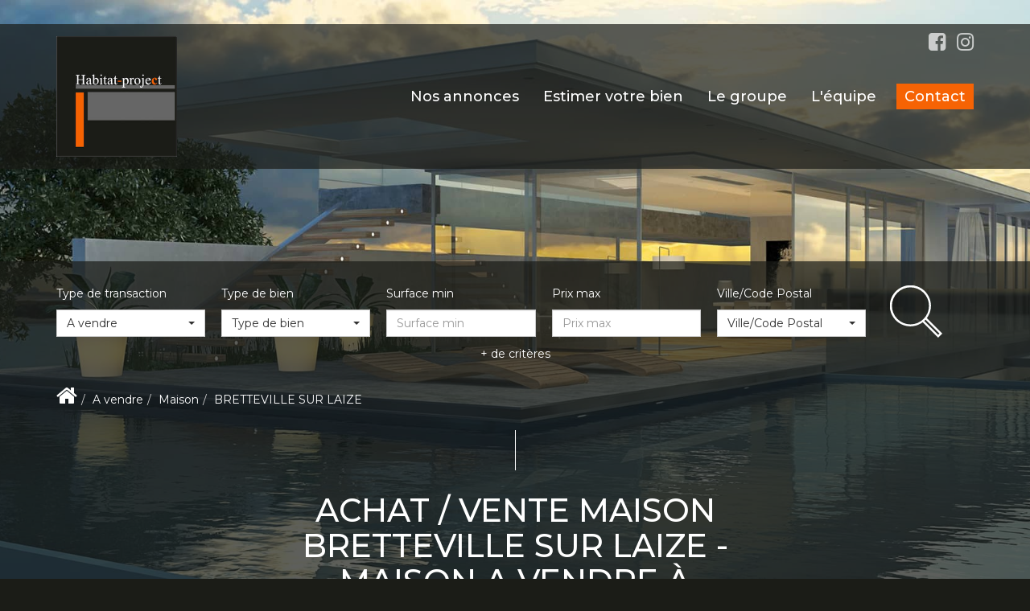

--- FILE ---
content_type: text/html; charset=UTF-8
request_url: https://www.habitat-project-immobilier.com/ville_bien/BRETTEVILLE+SUR+LAIZE__2__Vente/achat-vente-maison-bretteville-sur-laize.html
body_size: 2337
content:
<!DOCTYPE html>
<html lang="en">
<head>
    <meta charset="utf-8">
    <meta name="viewport" content="width=device-width, initial-scale=1">
    <title></title>
    <style>
        body {
            font-family: "Arial";
        }
    </style>
    <script type="text/javascript">
    window.awsWafCookieDomainList = [];
    window.gokuProps = {
"key":"AQIDAHjcYu/GjX+QlghicBgQ/7bFaQZ+m5FKCMDnO+vTbNg96AEdVcHVy3sFlZ5NsmEemOy5AAAAfjB8BgkqhkiG9w0BBwagbzBtAgEAMGgGCSqGSIb3DQEHATAeBglghkgBZQMEAS4wEQQM2bCoamRINH12qPqpAgEQgDvOtEDvyhVDSGqemM8RyTojyxTp/HWKOQcB0W5jXRSDvK4njvOE1UR7sVPZW5QxBNbFhIz5vr2VZ6N5og==",
          "iv":"CgAGlyIl9AAAAQdI",
          "context":"MfyBsGhH5Hkx7rnY86LpbP1ix6dec8mgOhbMsdEG0AwRBEX1751ve6smNxD5H3gh1G4F7aFF24epuuJ5m8x7dNVqtr6GYs8aXbWxPBSItDsbgYMkloxq4JO/iz6A+HHddCTr4zSC7aUF5+RFO/18aI7wF+XXmhIS4jUxNuxlUkNoVKq/OgY7EGWWIZWaXj6NdLP5TvHAyLSSoZdRKmDWe+DyhEQAP2js2ziVCLQgLwHQpURmeNDpZcw8Gs8riN4UwA99xovwnh01KFWTwHw8sAzj9NMgjFl5OqQs/DqglcLY98xw9JS8lOlP/S9h3j/+NOueYESROokuP+SWgARat5scqoqRK67ql6o1GsYQ1Yb8N5Xt+Q3uondYQ8CCXD6JMiagjJBkV+wNUpHnIQQjUZgvjiSvgMWMvzjQZqsmTx8b4U6QH6htFWn2pcP1c/F16YxOW4FA+2qhpirDwfov/1+z1Kf0SGBT0JLd0mGOkEXRSRp3m8k99LOsCOYfetVPrnuXSPjU5CqTfjVFNR89HHnERXthEx1hC3puqRCzzftOBwRGRmxLOdTWvp1GXp1ynV5N1As7gsOZjJctLS/GggegDODSYcMT2xe4pamsvYJuWo4pc1IEfeIj9KGfMYpvHED5UPTOfIzJ34XVL1UJ/jKVBcF50ttUX8EpICx59D6yb3pAn4/AWBrYxviZu0+yNjs2xvmYswLEJ/U7A4tr2f1O4KOrj27y1XHY3UTEdp4RDDIaJvZCVTmInHz0+zg9/gakd0B1KJxl6COdsqLKhUBbIL3PkLDAaao43he4Seg="
};
    </script>
    <script src="https://7813e45193b3.47e58bb0.eu-west-3.token.awswaf.com/7813e45193b3/28fa1170bc90/1cc501575660/challenge.js"></script>
</head>
<body>
    <div id="challenge-container"></div>
    <script type="text/javascript">
        AwsWafIntegration.saveReferrer();
        AwsWafIntegration.checkForceRefresh().then((forceRefresh) => {
            if (forceRefresh) {
                AwsWafIntegration.forceRefreshToken().then(() => {
                    window.location.reload(true);
                });
            } else {
                AwsWafIntegration.getToken().then(() => {
                    window.location.reload(true);
                });
            }
        });
    </script>
    <noscript>
        <h1>JavaScript is disabled</h1>
        In order to continue, we need to verify that you're not a robot.
        This requires JavaScript. Enable JavaScript and then reload the page.
    </noscript>
</body>
</html>

--- FILE ---
content_type: text/css;charset=ISO-8859-1
request_url: https://www.habitat-project-immobilier.com/templates/template_voltaire/catalog/css/style.css.php?1759767566
body_size: 213
content:

	#header .header-menu .container-menu .menu-logo .logo{
		height: 150px;
	}

	@media (max-width: 991px){
		.page_home #header .header-title, #header .header-title{
			margin-top: 150px;
		}
	}

	:root {
		--color-1: #1B1C17;
		--color-1-30: rgba(27,28,23,0.3);
		--color-1-40: rgba(27,28,23,0.4);
		--color-1-70: rgba(27,28,23,0.7);
		--color-2: #F66304;
		--color-3: #FFFFFF;
		--color-3-70: rgba(255,255,255,0.7);
		--color-3-alt-1: rgb(245,245,245);
		--color-3-alt-2: rgb(205,205,205);
		--font-1: 'Montserrat', sans-serif;
		--font-2: 'Montserrat', sans-serif;

		--color-materialize: var(--color-2);
		--color-materialize3: #f88236;
		--color-materialize4: #fbb282;
	}
